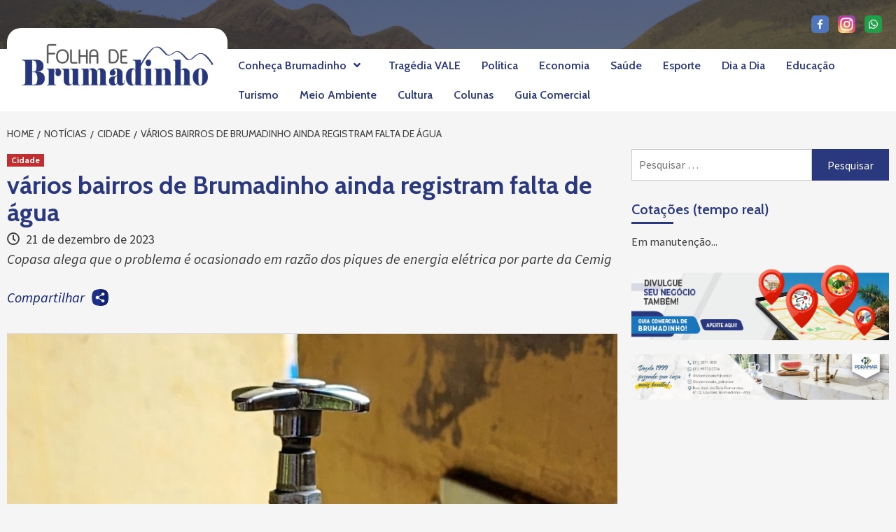

--- FILE ---
content_type: text/html; charset=UTF-8
request_url: https://www.folhadebrumadinho.com.br/noticias/cidade/varios-bairros-de-brumadinho-ainda-registram-falta-de-agua/
body_size: 48198
content:
<!doctype html>
<html lang="pt-BR">
<head>
    <meta charset="UTF-8">
    <meta name="viewport" content="width=device-width, initial-scale=1">
    <link rel="profile" href="http://gmpg.org/xfn/11">

    <title>vários bairros de Brumadinho ainda registram falta de água</title>
<link rel='dns-prefetch' href='//static.addtoany.com' />
<link rel='dns-prefetch' href='//fonts.googleapis.com' />
<link rel='dns-prefetch' href='//s.w.org' />
<link rel="alternate" type="application/rss+xml" title="Feed para  &raquo;" href="https://www.folhadebrumadinho.com.br/feed/" />
<link rel="alternate" type="application/rss+xml" title="Feed de comentários para  &raquo;" href="https://www.folhadebrumadinho.com.br/comments/feed/" />
		<script type="text/javascript">
			window._wpemojiSettings = {"baseUrl":"https:\/\/s.w.org\/images\/core\/emoji\/12.0.0-1\/72x72\/","ext":".png","svgUrl":"https:\/\/s.w.org\/images\/core\/emoji\/12.0.0-1\/svg\/","svgExt":".svg","source":{"concatemoji":"https:\/\/www.folhadebrumadinho.com.br\/wp-includes\/js\/wp-emoji-release.min.js?ver=5.4.18"}};
			/*! This file is auto-generated */
			!function(e,a,t){var n,r,o,i=a.createElement("canvas"),p=i.getContext&&i.getContext("2d");function s(e,t){var a=String.fromCharCode;p.clearRect(0,0,i.width,i.height),p.fillText(a.apply(this,e),0,0);e=i.toDataURL();return p.clearRect(0,0,i.width,i.height),p.fillText(a.apply(this,t),0,0),e===i.toDataURL()}function c(e){var t=a.createElement("script");t.src=e,t.defer=t.type="text/javascript",a.getElementsByTagName("head")[0].appendChild(t)}for(o=Array("flag","emoji"),t.supports={everything:!0,everythingExceptFlag:!0},r=0;r<o.length;r++)t.supports[o[r]]=function(e){if(!p||!p.fillText)return!1;switch(p.textBaseline="top",p.font="600 32px Arial",e){case"flag":return s([127987,65039,8205,9895,65039],[127987,65039,8203,9895,65039])?!1:!s([55356,56826,55356,56819],[55356,56826,8203,55356,56819])&&!s([55356,57332,56128,56423,56128,56418,56128,56421,56128,56430,56128,56423,56128,56447],[55356,57332,8203,56128,56423,8203,56128,56418,8203,56128,56421,8203,56128,56430,8203,56128,56423,8203,56128,56447]);case"emoji":return!s([55357,56424,55356,57342,8205,55358,56605,8205,55357,56424,55356,57340],[55357,56424,55356,57342,8203,55358,56605,8203,55357,56424,55356,57340])}return!1}(o[r]),t.supports.everything=t.supports.everything&&t.supports[o[r]],"flag"!==o[r]&&(t.supports.everythingExceptFlag=t.supports.everythingExceptFlag&&t.supports[o[r]]);t.supports.everythingExceptFlag=t.supports.everythingExceptFlag&&!t.supports.flag,t.DOMReady=!1,t.readyCallback=function(){t.DOMReady=!0},t.supports.everything||(n=function(){t.readyCallback()},a.addEventListener?(a.addEventListener("DOMContentLoaded",n,!1),e.addEventListener("load",n,!1)):(e.attachEvent("onload",n),a.attachEvent("onreadystatechange",function(){"complete"===a.readyState&&t.readyCallback()})),(n=t.source||{}).concatemoji?c(n.concatemoji):n.wpemoji&&n.twemoji&&(c(n.twemoji),c(n.wpemoji)))}(window,document,window._wpemojiSettings);
		</script>
		<style type="text/css">
img.wp-smiley,
img.emoji {
	display: inline !important;
	border: none !important;
	box-shadow: none !important;
	height: 1em !important;
	width: 1em !important;
	margin: 0 .07em !important;
	vertical-align: -0.1em !important;
	background: none !important;
	padding: 0 !important;
}
</style>
	<link rel='stylesheet' id='wp-block-library-css'  href='https://www.folhadebrumadinho.com.br/wp-includes/css/dist/block-library/style.min.css?ver=5.4.18' type='text/css' media='all' />
<link rel='stylesheet' id='contact-form-7-css'  href='https://www.folhadebrumadinho.com.br/wp-content/plugins/contact-form-7/includes/css/styles.css?ver=5.1.9' type='text/css' media='all' />
<link rel='stylesheet' id='dashicons-css'  href='https://www.folhadebrumadinho.com.br/wp-includes/css/dashicons.min.css?ver=5.4.18' type='text/css' media='all' />
<link rel='stylesheet' id='post-views-counter-frontend-css'  href='https://www.folhadebrumadinho.com.br/wp-content/plugins/post-views-counter/css/frontend.min.css?ver=1.3.12' type='text/css' media='all' />
<link rel='stylesheet' id='covermag-google-fonts-css'  href='https://fonts.googleapis.com/css?family=Cabin:400,400italic,500,600,700' type='text/css' media='all' />
<link rel='stylesheet' id='bootstrap-css'  href='https://www.folhadebrumadinho.com.br/wp-content/themes/covernews/assets/bootstrap/css/bootstrap.min.css?ver=5.4.18' type='text/css' media='all' />
<link rel='stylesheet' id='covernews-style-css'  href='https://www.folhadebrumadinho.com.br/wp-content/themes/covernews/style.css?ver=5.4.18' type='text/css' media='all' />
<link rel='stylesheet' id='covermag-css'  href='https://www.folhadebrumadinho.com.br/wp-content/themes/covermag/style.css?ver=5.4.18' type='text/css' media='all' />
<link rel='stylesheet' id='font-awesome-v5-css'  href='https://www.folhadebrumadinho.com.br/wp-content/themes/covernews/assets/font-awesome-v5/css/fontawesome-all.min.css?ver=5.4.18' type='text/css' media='all' />
<link rel='stylesheet' id='slick-css'  href='https://www.folhadebrumadinho.com.br/wp-content/themes/covernews/assets/slick/css/slick.min.css?ver=5.4.18' type='text/css' media='all' />
<link rel='stylesheet' id='covernews-google-fonts-css'  href='https://fonts.googleapis.com/css?family=Source%20Sans%20Pro:400,400i,700,700i|Lato:400,300,400italic,900,700&#038;subset=latin,latin-ext' type='text/css' media='all' />
<link rel='stylesheet' id='addtoany-css'  href='https://www.folhadebrumadinho.com.br/wp-content/plugins/add-to-any/addtoany.min.css?ver=1.16' type='text/css' media='all' />
<script type='text/javascript'>
window.a2a_config=window.a2a_config||{};a2a_config.callbacks=[];a2a_config.overlays=[];a2a_config.templates={};a2a_localize = {
	Share: "Share",
	Save: "Save",
	Subscribe: "Subscribe",
	Email: "Email",
	Bookmark: "Bookmark",
	ShowAll: "Show all",
	ShowLess: "Show less",
	FindServices: "Find service(s)",
	FindAnyServiceToAddTo: "Instantly find any service to add to",
	PoweredBy: "Powered by",
	ShareViaEmail: "Share via email",
	SubscribeViaEmail: "Subscribe via email",
	BookmarkInYourBrowser: "Bookmark in your browser",
	BookmarkInstructions: "Press Ctrl+D or \u2318+D to bookmark this page",
	AddToYourFavorites: "Add to your favorites",
	SendFromWebOrProgram: "Send from any email address or email program",
	EmailProgram: "Email program",
	More: "More&#8230;",
	ThanksForSharing: "Thanks for sharing!",
	ThanksForFollowing: "Thanks for following!"
};
</script>
<script type='text/javascript' defer src='https://static.addtoany.com/menu/page.js'></script>
<script type='text/javascript' src='https://www.folhadebrumadinho.com.br/wp-includes/js/jquery/jquery.js?ver=1.12.4-wp'></script>
<script type='text/javascript' src='https://www.folhadebrumadinho.com.br/wp-includes/js/jquery/jquery-migrate.min.js?ver=1.4.1'></script>
<script type='text/javascript' defer src='https://www.folhadebrumadinho.com.br/wp-content/plugins/add-to-any/addtoany.min.js?ver=1.1'></script>
<link rel='https://api.w.org/' href='https://www.folhadebrumadinho.com.br/wp-json/' />
<link rel="EditURI" type="application/rsd+xml" title="RSD" href="https://www.folhadebrumadinho.com.br/xmlrpc.php?rsd" />
<link rel="wlwmanifest" type="application/wlwmanifest+xml" href="https://www.folhadebrumadinho.com.br/wp-includes/wlwmanifest.xml" /> 
<link rel='prev' title='Luiza, a ajudante do Noel prepara distribuição de brinquedos' href='https://www.folhadebrumadinho.com.br/noticias/cultura/luiza-a-ajudante-do-noel-prepara-distribuicao-de-brinquedos/' />
<link rel='next' title='Acidente entre Trem e caminhão na região de Sapé' href='https://www.folhadebrumadinho.com.br/noticias/dia-a-dia/acidente-entre-trem-e-caminhao-na-regiao-de-sape/' />
<meta name="generator" content="WordPress 5.4.18" />
<link rel="canonical" href="https://www.folhadebrumadinho.com.br/noticias/cidade/varios-bairros-de-brumadinho-ainda-registram-falta-de-agua/" />
<link rel='shortlink' href='https://www.folhadebrumadinho.com.br/?p=7321' />
<link rel="alternate" type="application/json+oembed" href="https://www.folhadebrumadinho.com.br/wp-json/oembed/1.0/embed?url=https%3A%2F%2Fwww.folhadebrumadinho.com.br%2Fnoticias%2Fcidade%2Fvarios-bairros-de-brumadinho-ainda-registram-falta-de-agua%2F" />
<link rel="alternate" type="text/xml+oembed" href="https://www.folhadebrumadinho.com.br/wp-json/oembed/1.0/embed?url=https%3A%2F%2Fwww.folhadebrumadinho.com.br%2Fnoticias%2Fcidade%2Fvarios-bairros-de-brumadinho-ainda-registram-falta-de-agua%2F&#038;format=xml" />
<meta property="og:title"  content="vários bairros de Brumadinho ainda registram falta de água" /><meta property="og:locale"  content="pt_BR" /><meta property="og:type"  content="article" /><meta property="og:image" itemprop="image" content="https://www.folhadebrumadinho.com.br/wp-content/uploads/2023/12/Screenshot_20231221-111704_Gallery.jpg" /><meta property="og:image:width"  content="1079" /><meta property="og:image:height"  content="708" /><meta property="og:url"  content="https://www.folhadebrumadinho.com.br/noticias/cidade/varios-bairros-de-brumadinho-ainda-registram-falta-de-agua/" /><meta property="og:site_name"  content="" /><meta property="og:description"  content="Copasa alega que o problema é ocasionado em razão dos piques de energia elétrica por parte da Cemig" />        <style type="text/css">
                        .site-title a,
            .site-header .site-branding .site-title a:visited,
            .site-header .site-branding .site-title a:hover,
            .site-description {
                color: #000000;
            }

            .site-branding .site-title {
                font-size: 48px;
            }

            @media only screen and (max-width: 640px) {
                .header-layout-3 .site-header .site-branding .site-title,
                .site-branding .site-title {
                    font-size: 60px;

                }
              }   

           @media only screen and (max-width: 375px) {
               .header-layout-3 .site-header .site-branding .site-title,
               .site-branding .site-title {
                        font-size: 50px;

                    }
                }
                
            

        </style>
        <link rel="icon" href="https://www.folhadebrumadinho.com.br/wp-content/uploads/2020/05/cropped-logomarca-folha-de-brumadinho_SIGLA-32x32.png" sizes="32x32" />
<link rel="icon" href="https://www.folhadebrumadinho.com.br/wp-content/uploads/2020/05/cropped-logomarca-folha-de-brumadinho_SIGLA-192x192.png" sizes="192x192" />
<link rel="apple-touch-icon" href="https://www.folhadebrumadinho.com.br/wp-content/uploads/2020/05/cropped-logomarca-folha-de-brumadinho_SIGLA-180x180.png" />
<meta name="msapplication-TileImage" content="https://www.folhadebrumadinho.com.br/wp-content/uploads/2020/05/cropped-logomarca-folha-de-brumadinho_SIGLA-270x270.png" />
</head>

<body class="post-template-default single single-post postid-7321 single-format-standard wp-custom-logo default-content-layout align-content-left">


    <div id="af-preloader">
        <div id="loader-wrapper">
            <div id="loader"></div>
        </div>
    </div>

<div id="page" class="site">
    <a class="skip-link screen-reader-text" href="#content">Skip to content</a>

    <div class="header-layout-2">

        
        <header id="masthead" class="site-header">
            
            <div class="masthead-banner data-bg"
                 data-background="https://www.folhadebrumadinho.com.br/wp-content/uploads/2020/05/cropped-pico-3-irmaos-Brumadinho-MG-2.png">
                <div class="container">
                    <div class="row">
                                            </div>
                </div>
            </div>
			
			<div class="icones-redes-sociais-topo">
				<a href="https://www.facebook.com/folhadebrumadinho" target="_blank">
					<img width="" height="" src="https://www.folhadebrumadinho.com.br/wp-content/uploads/imagens/icone-facebook-folha-de-brumadinho.png" class="image" alt="Facebook da Folha de Brumadinho" title="Facebook da Folha de Brumadinho" style="max-width: 25px; height: auto;">
				</a>
				<a href="https://www.instagram.com/folhadebrumadinho" target="_blank">
					<img width="" height="" src="https://www.folhadebrumadinho.com.br/wp-content/uploads/imagens/icone-instagram-folha-de-brumadinho.png" class="image" alt="Instagram da Folha de Brumadinho" title="Instagram da Folha de Brumadinho" style="max-width: 25px; height: auto;">
				</a>
				<a href="https://api.whatsapp.com/send?phone=5531996222287&text=Ol%C3%A1%20equipe%20do%20jornal!" target="_blank">
					<img width="" height="" src="https://www.folhadebrumadinho.com.br/wp-content/uploads/imagens/icone-whatsapp-folha-de-brumadinho.png" class="image" alt="Whatsapp da Folha de Brumadinho" title="Whatsapp da Folha de Brumadinho" style="max-width: 25px; height: auto;">
				</a>
			</div>

            <nav id="site-navigation" class="main-navigation">
                <div class="container">
                    <div class="row">
                        <div class="navigation-container">
                            <div class="site-branding col-md-2 col-sm-2">
                                <a href="https://www.folhadebrumadinho.com.br/" class="custom-logo-link" rel="home"><img width="1762" height="392" src="https://www.folhadebrumadinho.com.br/wp-content/uploads/2020/05/cropped-logomarca-folha-de-brumadinho__ORIGINAL_ORIGINAL-cópia-1.png" class="custom-logo" alt="" srcset="https://www.folhadebrumadinho.com.br/wp-content/uploads/2020/05/cropped-logomarca-folha-de-brumadinho__ORIGINAL_ORIGINAL-cópia-1.png 1762w, https://www.folhadebrumadinho.com.br/wp-content/uploads/2020/05/cropped-logomarca-folha-de-brumadinho__ORIGINAL_ORIGINAL-cópia-1-300x67.png 300w, https://www.folhadebrumadinho.com.br/wp-content/uploads/2020/05/cropped-logomarca-folha-de-brumadinho__ORIGINAL_ORIGINAL-cópia-1-1024x228.png 1024w, https://www.folhadebrumadinho.com.br/wp-content/uploads/2020/05/cropped-logomarca-folha-de-brumadinho__ORIGINAL_ORIGINAL-cópia-1-768x171.png 768w, https://www.folhadebrumadinho.com.br/wp-content/uploads/2020/05/cropped-logomarca-folha-de-brumadinho__ORIGINAL_ORIGINAL-cópia-1-1536x342.png 1536w" sizes="(max-width: 1762px) 100vw, 1762px" /></a>                                    <p class="site-title font-family-1">
                                        <a href="https://www.folhadebrumadinho.com.br/"
                                           rel="home"></a>
                                    </p>
                                                            </div>
                            <!-- </div> -->
                            <span class="toggle-menu" aria-controls="primary-menu" aria-expanded="false">
                                <span class="screen-reader-text">Primary Menu</span>
                                 <i class="ham"></i>
                            </span>
                            <div class="menu main-menu"><ul id="primary-menu" class="menu"><li id="menu-item-14" class="menu-item menu-item-type-custom menu-item-object-custom menu-item-has-children menu-item-14"><a href="https://www.folhadebrumadinho.com.br/nossa-linda-brumadinho/">Conheça Brumadinho</a>
<ul class="sub-menu">
	<li id="menu-item-2017" class="menu-item menu-item-type-post_type menu-item-object-page menu-item-2017"><a href="https://www.folhadebrumadinho.com.br/guia-comercial-de-brumadinho/">Guia Comercial</a></li>
	<li id="menu-item-245" class="menu-item menu-item-type-post_type menu-item-object-page menu-item-245"><a href="https://www.folhadebrumadinho.com.br/nossa-linda-brumadinho/">História</a></li>
	<li id="menu-item-363" class="menu-item menu-item-type-post_type menu-item-object-page menu-item-363"><a href="https://www.folhadebrumadinho.com.br/museu-inhotim/">Museu Inhotim</a></li>
	<li id="menu-item-375" class="menu-item menu-item-type-post_type menu-item-object-page menu-item-375"><a href="https://www.folhadebrumadinho.com.br/encosta-da-serra/">Encosta da Serra</a></li>
	<li id="menu-item-380" class="menu-item menu-item-type-post_type menu-item-object-page menu-item-380"><a href="https://www.folhadebrumadinho.com.br/memorial/">Memorial</a></li>
</ul>
</li>
<li id="menu-item-1942" class="menu-item menu-item-type-taxonomy menu-item-object-category menu-item-1942"><a href="https://www.folhadebrumadinho.com.br/categoria/noticias/tragedia-vale/">Tragédia VALE</a></li>
<li id="menu-item-1943" class="menu-item menu-item-type-taxonomy menu-item-object-category menu-item-1943"><a href="https://www.folhadebrumadinho.com.br/categoria/noticias/politica/">Política</a></li>
<li id="menu-item-1944" class="menu-item menu-item-type-taxonomy menu-item-object-category menu-item-1944"><a href="https://www.folhadebrumadinho.com.br/categoria/noticias/economia/">Economia</a></li>
<li id="menu-item-1945" class="menu-item menu-item-type-taxonomy menu-item-object-category menu-item-1945"><a href="https://www.folhadebrumadinho.com.br/categoria/noticias/saude/">Saúde</a></li>
<li id="menu-item-1946" class="menu-item menu-item-type-taxonomy menu-item-object-category menu-item-1946"><a href="https://www.folhadebrumadinho.com.br/categoria/noticias/esporte/">Esporte</a></li>
<li id="menu-item-1947" class="menu-item menu-item-type-taxonomy menu-item-object-category menu-item-1947"><a href="https://www.folhadebrumadinho.com.br/categoria/noticias/dia-a-dia/">Dia a Dia</a></li>
<li id="menu-item-1948" class="menu-item menu-item-type-taxonomy menu-item-object-category menu-item-1948"><a href="https://www.folhadebrumadinho.com.br/categoria/noticias/educacao/">Educação</a></li>
<li id="menu-item-1949" class="menu-item menu-item-type-taxonomy menu-item-object-category menu-item-1949"><a href="https://www.folhadebrumadinho.com.br/categoria/noticias/turismo/">Turismo</a></li>
<li id="menu-item-1950" class="menu-item menu-item-type-taxonomy menu-item-object-category menu-item-1950"><a href="https://www.folhadebrumadinho.com.br/categoria/noticias/meio-ambiente/">Meio Ambiente</a></li>
<li id="menu-item-1951" class="menu-item menu-item-type-taxonomy menu-item-object-category menu-item-1951"><a href="https://www.folhadebrumadinho.com.br/categoria/noticias/cultura/">Cultura</a></li>
<li id="menu-item-1952" class="menu-item menu-item-type-taxonomy menu-item-object-category menu-item-1952"><a href="https://www.folhadebrumadinho.com.br/categoria/colunas/">Colunas</a></li>
<li id="menu-item-1954" class="menu-item menu-item-type-post_type menu-item-object-page menu-item-1954"><a href="https://www.folhadebrumadinho.com.br/guia-comercial-de-brumadinho/">Guia Comercial</a></li>
</ul></div>                            <!-- OnSoluti div class="cart-search">
                                <div class="af-search-wrap">
                                    <div class="search-overlay">
                                        <a href="#" title="Search" class="search-icon">
                                            <i class="fa fa-search"></i>
                                        </a>
                                        <div class="af-search-form">
                                            <form role="search" method="get" class="search-form" action="https://www.folhadebrumadinho.com.br/">
				<label>
					<span class="screen-reader-text">Pesquisar por:</span>
					<input type="search" class="search-field" placeholder="Pesquisar &hellip;" value="" name="s" />
				</label>
				<input type="submit" class="search-submit" value="Pesquisar" />
			</form>                                        </div>
                                    </div>
                                </div>
                            </div-->
                        </div>
                    </div>
                </div>
            </nav>
        </header>


    </div>


    <div id="content" class="container">


        <div class="em-breadcrumbs font-family-1">
                <div class="row">
                        <div role="navigation" aria-label="Breadcrumbs" class="breadcrumb-trail breadcrumbs" itemprop="breadcrumb"><ul class="trail-items" itemscope itemtype="http://schema.org/BreadcrumbList"><meta name="numberOfItems" content="4" /><meta name="itemListOrder" content="Ascending" /><li itemprop="itemListElement" itemscope itemtype="http://schema.org/ListItem" class="trail-item trail-begin"><a href="https://www.folhadebrumadinho.com.br/" rel="home" itemprop="item"><span itemprop="name">Home</span></a><meta itemprop="position" content="1" /></li><li itemprop="itemListElement" itemscope itemtype="http://schema.org/ListItem" class="trail-item"><a href="https://www.folhadebrumadinho.com.br/categoria/noticias/" itemprop="item"><span itemprop="name">Notícias</span></a><meta itemprop="position" content="2" /></li><li itemprop="itemListElement" itemscope itemtype="http://schema.org/ListItem" class="trail-item"><a href="https://www.folhadebrumadinho.com.br/categoria/noticias/cidade/" itemprop="item"><span itemprop="name">Cidade</span></a><meta itemprop="position" content="3" /></li><li itemprop="itemListElement" itemscope itemtype="http://schema.org/ListItem" class="trail-item trail-end"><a href="https://www.folhadebrumadinho.com.br/noticias/cidade/varios-bairros-de-brumadinho-ainda-registram-falta-de-agua/" itemprop="item"><span itemprop="name">vários bairros de Brumadinho ainda registram falta de água</span></a><meta itemprop="position" content="4" /></li></ul></div>                </div>
        </div>


            <div class="row">
			<div id="primary" class="content-area">
				<main id="main" class="site-main">
													<article id="post-7321" class="post-7321 post type-post status-publish format-standard has-post-thumbnail hentry category-cidade">
									<div class="entry-content-wrap">
										<header class="entry-header">

    <div class="header-details-wrapper">
        <div class="entry-header-details">
                            <div class="figure-categories figure-categories-bg">
                                        <ul class="cat-links"><li class="meta-category">
                             <a class="covernews-categories category-color-1" href="https://www.folhadebrumadinho.com.br/categoria/noticias/cidade/" alt="View all posts in Cidade"> 
                                 Cidade
                             </a>
                        </li></ul>                </div>
                        <h1 class="entry-title">vários bairros de Brumadinho ainda registram falta de água</h1>
            
                
        <span class="author-links">
                            <span class="item-metadata posts-date">
                <i class="far fa-clock"></i>
                    21 de dezembro de 2023            </span>
                                </span>
                                            <div class="post-excerpt">
                        <p>Copasa alega que o problema é ocasionado em razão dos piques de energia elétrica por parte da Cemig</p>
<div class="addtoany_share_save_container addtoany_content addtoany_content_bottom"><div class="addtoany_header">Compartilhar</div><div class="a2a_kit a2a_kit_size_20 addtoany_list" data-a2a-url="https://www.folhadebrumadinho.com.br/noticias/cidade/varios-bairros-de-brumadinho-ainda-registram-falta-de-agua/" data-a2a-title="vários bairros de Brumadinho ainda registram falta de água"><a class="a2a_dd addtoany_share_save addtoany_share" href="https://www.addtoany.com/share"><img src="https://www.folhadebrumadinho.com.br/wp-content/uploads/imagens/social-share.png" alt="Share"></a></div></div>                    </div>
                

                    </div>
    </div>

        <div class="aft-post-thumbnail-wrapper">    
                    <div class="post-thumbnail full-width-image">
                    <img width="1024" height="672" src="https://www.folhadebrumadinho.com.br/wp-content/uploads/2023/12/Screenshot_20231221-111704_Gallery-1024x672.jpg" class="attachment-covernews-featured size-covernews-featured wp-post-image" alt="" srcset="https://www.folhadebrumadinho.com.br/wp-content/uploads/2023/12/Screenshot_20231221-111704_Gallery-1024x672.jpg 1024w, https://www.folhadebrumadinho.com.br/wp-content/uploads/2023/12/Screenshot_20231221-111704_Gallery-300x197.jpg 300w, https://www.folhadebrumadinho.com.br/wp-content/uploads/2023/12/Screenshot_20231221-111704_Gallery-768x504.jpg 768w, https://www.folhadebrumadinho.com.br/wp-content/uploads/2023/12/Screenshot_20231221-111704_Gallery.jpg 1079w" sizes="(max-width: 1024px) 100vw, 1024px" />                </div>
            
                </div>
    </header><!-- .entry-header -->										
    <div class="entry-content">
        
<p>Segundo a Copasa, o problema com o fornecimento de água em Brumadinho está sendo normalizado, de forma gradativa, nesta quinta-feira, 21. As unidades de tratamento de água da região ficarem paralisadas, em razão de piques de energia elétrica por parte da Cemig.</p>



<p>Ainda de acordo com a empresa, o sistema de abastecimento está sendo auxiliado com ajuda caminhões-pipa para abastecimento de unidades essenciais como: postos de saúde, asilo e instituições de ensino. </p>
<div class="addtoany_share_save_container addtoany_content addtoany_content_bottom"><div class="addtoany_header">Compartilhar</div><div class="a2a_kit a2a_kit_size_20 addtoany_list" data-a2a-url="https://www.folhadebrumadinho.com.br/noticias/cidade/varios-bairros-de-brumadinho-ainda-registram-falta-de-agua/" data-a2a-title="vários bairros de Brumadinho ainda registram falta de água"><a class="a2a_dd addtoany_share_save addtoany_share" href="https://www.addtoany.com/share"><img src="https://www.folhadebrumadinho.com.br/wp-content/uploads/imagens/social-share.png" alt="Share"></a></div></div>                    <div class="post-item-metadata entry-meta">
                            </div>
                
	<nav class="navigation post-navigation" role="navigation" aria-label="Continuar Lendo...">
		<h2 class="screen-reader-text">Continuar Lendo...</h2>
		<div class="nav-links"><div class="nav-previous"><a href="https://www.folhadebrumadinho.com.br/noticias/cidade/familia-procura-por-motorista-de-app-desaparecido-em-belo-horizonte/" rel="prev"><span class="em-post-navigation">&lt;&lt; Notícia Anterior</span> Encontrado motorista de App que estava desaparecido</a></div><div class="nav-next"><a href="https://www.folhadebrumadinho.com.br/noticias/cidade/7379/" rel="next"><span class="em-post-navigation">Próxima Notícia &gt;&gt;</span> &#8230;</a></div></div>
	</nav>            </div><!-- .entry-content -->

									</div>

									
<div class="promotionspace enable-promotionspace">

    <div class="em-reated-posts  col-ten">
        <div class="row">
                            <h3 class="related-title">
                    Mais sobre: Cidade                </h3>
                        <div class="row">
                                    <div class="col-sm-4 latest-posts-grid" data-mh="latest-posts-grid">
                        <div class="spotlight-post">
                            <figure class="categorised-article">
                                <div class="categorised-article-wrapper">
                                    <div class="data-bg data-bg-hover data-bg-categorised"
                                         data-background="https://www.folhadebrumadinho.com.br/wp-content/uploads/2025/07/IMG-20250729-WA0028-720x380.jpg">
                                        <a href="https://www.folhadebrumadinho.com.br/noticias/cidade/familias-comecam-a-ser-retiradas-de-area-de-barragem-em-brumadinho/"></a>
                                    </div>
                                </div>
                            </figure>

                            <figcaption>
                                <div class="figure-categories figure-categories-bg">
                                                                        <ul class="cat-links"><li class="meta-category">
                             <a class="covernews-categories category-color-1" href="https://www.folhadebrumadinho.com.br/categoria/noticias/cidade/" alt="View all posts in Cidade"> 
                                 Cidade
                             </a>
                        </li></ul>                                </div>
                                <h3 class="article-title article-title-1">
                                    <a href="https://www.folhadebrumadinho.com.br/noticias/cidade/familias-comecam-a-ser-retiradas-de-area-de-barragem-em-brumadinho/">
                                        Famílias começam a ser retiradas de área de barragem em Brumadinho                                    </a>
                                </h3>
                                <div class="grid-item-metadata">
                                    
        <span class="author-links">
                            <span class="item-metadata posts-date">
                <i class="far fa-clock"></i>
                    29 de julho de 2025            </span>
                                </span>
                                        </div>
                            </figcaption>
                        </div>
                    </div>
                                    <div class="col-sm-4 latest-posts-grid" data-mh="latest-posts-grid">
                        <div class="spotlight-post">
                            <figure class="categorised-article">
                                <div class="categorised-article-wrapper">
                                    <div class="data-bg data-bg-hover data-bg-categorised"
                                         data-background="https://www.folhadebrumadinho.com.br/wp-content/uploads/2025/05/20250523_083846-720x380.jpg">
                                        <a href="https://www.folhadebrumadinho.com.br/noticias/cidade/pedestres-denunciam-novos-problemas-no-complexo-viario-passarela-que-liga-nada-a-lugar-nenhum/"></a>
                                    </div>
                                </div>
                            </figure>

                            <figcaption>
                                <div class="figure-categories figure-categories-bg">
                                                                        <ul class="cat-links"><li class="meta-category">
                             <a class="covernews-categories category-color-1" href="https://www.folhadebrumadinho.com.br/categoria/noticias/cidade/" alt="View all posts in Cidade"> 
                                 Cidade
                             </a>
                        </li></ul>                                </div>
                                <h3 class="article-title article-title-1">
                                    <a href="https://www.folhadebrumadinho.com.br/noticias/cidade/pedestres-denunciam-novos-problemas-no-complexo-viario-passarela-que-liga-nada-a-lugar-nenhum/">
                                        Pedestres denunciam novos problemas no Complexo Viário. Passarela que liga nada a lugar nenhum                                    </a>
                                </h3>
                                <div class="grid-item-metadata">
                                    
        <span class="author-links">
                            <span class="item-metadata posts-date">
                <i class="far fa-clock"></i>
                    23 de maio de 2025            </span>
                                </span>
                                        </div>
                            </figcaption>
                        </div>
                    </div>
                                    <div class="col-sm-4 latest-posts-grid" data-mh="latest-posts-grid">
                        <div class="spotlight-post">
                            <figure class="categorised-article">
                                <div class="categorised-article-wrapper">
                                    <div class="data-bg data-bg-hover data-bg-categorised"
                                         data-background="https://www.folhadebrumadinho.com.br/wp-content/uploads/2025/05/Card-Campanha-Doação-Agasalho_20250508_092517_0000-720x380.png">
                                        <a href="https://www.folhadebrumadinho.com.br/noticias/cidade/vicentinos-promovem-campanha-do-agasalho-2025/"></a>
                                    </div>
                                </div>
                            </figure>

                            <figcaption>
                                <div class="figure-categories figure-categories-bg">
                                                                        <ul class="cat-links"><li class="meta-category">
                             <a class="covernews-categories category-color-1" href="https://www.folhadebrumadinho.com.br/categoria/noticias/cidade/" alt="View all posts in Cidade"> 
                                 Cidade
                             </a>
                        </li></ul>                                </div>
                                <h3 class="article-title article-title-1">
                                    <a href="https://www.folhadebrumadinho.com.br/noticias/cidade/vicentinos-promovem-campanha-do-agasalho-2025/">
                                        Vicentinos promovem Campanha do Agasalho 2025                                    </a>
                                </h3>
                                <div class="grid-item-metadata">
                                    
        <span class="author-links">
                            <span class="item-metadata posts-date">
                <i class="far fa-clock"></i>
                    8 de maio de 2025            </span>
                                </span>
                                        </div>
                            </figcaption>
                        </div>
                    </div>
                            </div>

        </div>
    </div>
</div>									
																	</article>
											</main>
			</div>
			
						
			<aside id="secondary" class="widget-area aft-sticky-sidebar">
	<div id="search-2" class="widget covernews-widget widget_search"><form role="search" method="get" class="search-form" action="https://www.folhadebrumadinho.com.br/">
				<label>
					<span class="screen-reader-text">Pesquisar por:</span>
					<input type="search" class="search-field" placeholder="Pesquisar &hellip;" value="" name="s" />
				</label>
				<input type="submit" class="search-submit" value="Pesquisar" />
			</form></div><div id="custom_html-23" class="widget_text widget covernews-widget widget_custom_html"><h2 class="widget-title widget-title-1"><span>Cotações (tempo real)</span></h2><div class="textwidget custom-html-widget"><!-- https://boataxa.com.br/widget-cotacao -->
Em manutenção...
<!-- //1
<a target="_blank" class="cotacao-moedas" moeda="220" type="Turismo" name="boataxa_hoje" rel="noopener noreferrer">Dólar Turismo</a> <script async src="https://boataxa.com.br/Api/Scripts/boataxa_hoje.js"></script>

<a target="_blank" class="cotacao-moedas" moeda="978" type="Turismo" name="boataxa_hoje" rel="noopener noreferrer">Euro Turismo</a> <script async src="https://boataxa.com.br/Api/Scripts/boataxa_hoje.js"></script>
<!-- //2
<a target="_blank" class="cotacao-moedas" moeda="220" type="Comercial" name="boataxa_hoje" rel="noopener noreferrer">Dólar Comercial</a> <script async src="https://boataxa.com.br/Api/Scripts/boataxa_hoje.js"></script>

<a target="_blank" class="cotacao-moedas" moeda="978" type="Comercial" name="boataxa_hoje" rel="noopener noreferrer">Euro Comercial</a> <script async src="https://boataxa.com.br/Api/Scripts/boataxa_hoje.js"></script>
//2 --><!-- //1.1
<a target="_blank" class="cotacao-moedas" moeda="165" type="Turismo" name="boataxa_hoje" rel="noopener noreferrer">Dólar Canadense</a> <script async src="https://boataxa.com.br/Api/Scripts/boataxa_hoje.js"></script>

<a target="_blank" class="cotacao-moedas" href="https://boataxa.com.br/libra-hoje" moeda="540" type="Turismo" name="boataxa_hoje" rel="noopener noreferrer">Libra</a> <script async src="https://boataxa.com.br/Api/Scripts/boataxa_hoje.js"></script>

<a target="_blank" class="cotacao-moedas" moeda="706" type="Turismo" name="boataxa_hoje" rel="noopener noreferrer">Peso argentino</a> <script async src="https://boataxa.com.br/Api/Scripts/boataxa_hoje.js"></script>

<a target="_blank" class="cotacao-moedas" href="https://boataxa.com.br/peso-mexicano-hoje" moeda="741" type="Turismo" name="boataxa_hoje" rel="noopener noreferrer">Peso Mexicano</a> <script async src="https://boataxa.com.br/Api/Scripts/boataxa_hoje.js"></script>

<a target="_blank" class="cotacao-moedas" href="https://boataxa.com.br/peso-chileno-hoje" moeda="715" type="Turismo" name="boataxa_hoje" rel="noopener noreferrer">Peso Chinleno</a> <script async src="https://boataxa.com.br/Api/Scripts/boataxa_hoje.js"></script>

<a target="_blank" class="cotacao-moedas" href="https://boataxa.com.br/peso-uruguaio-hoje" moeda="745" type="Turismo" name="boataxa_hoje" rel="noopener noreferrer">Peso Uruguaio</a> <script async src="https://boataxa.com.br/Api/Scripts/boataxa_hoje.js"></script>

<a target="_blank" class="cotacao-moedas" href="https://boataxa.com.br/iene-hoje" moeda="470" type="Turismo" name="boataxa_hoje" rel="noopener noreferrer">Iene</a> <script async src="https://boataxa.com.br/Api/Scripts/boataxa_hoje.js"></script>
//1.1 e //1 --></div></div><div id="media_image-15" class="widget covernews-widget widget_media_image"><a href="https://www.folhadebrumadinho.com.br/divulgue-em-nosso-guia-comercial-de-brumadinho"><img width="391" height="116" src="https://www.folhadebrumadinho.com.br/wp-content/uploads/2021/09/guia-comercial-cidade-de-brumadinho-divulgue-no-jornal-folha-de-brumadinho.png" class="image wp-image-2012  attachment-full size-full" alt="Guia Comercial de Brumadinho" style="max-width: 100%; height: auto;" srcset="https://www.folhadebrumadinho.com.br/wp-content/uploads/2021/09/guia-comercial-cidade-de-brumadinho-divulgue-no-jornal-folha-de-brumadinho.png 391w, https://www.folhadebrumadinho.com.br/wp-content/uploads/2021/09/guia-comercial-cidade-de-brumadinho-divulgue-no-jornal-folha-de-brumadinho-300x89.png 300w" sizes="(max-width: 391px) 100vw, 391px" /></a></div><div id="media_image-16" class="widget covernews-widget widget_media_image"><a href="https://www.instagram.com/marmoraria_pdramar"><img class="image " src="https://www.folhadebrumadinho.com.br/wp-content/uploads/anuncios/Banner-PDRAMAR-Brumadinho_anuncio-Folha-De-Brumadinho.png" alt="PDRAMAR Marmoraria em Brumadinho" width="3542" height="625" /></a></div></aside><!-- #secondary -->
		</div>


</div>


<footer class="site-footer">
            <div class="primary-footer">
        <div class="container">
            <div class="row">
                <div class="col-sm-12">
                    <div class="row">
                                                            <div class="primary-footer-area footer-first-widgets-section col-md-4 col-sm-12">
                                    <section class="widget-area">
                                            <div id="text-6" class="widget covernews-widget widget_text"><h2 class="widget-title widget-title-1"><span class="header-after">Acreditamos que&#8230;</span></h2>			<div class="textwidget"><p>O hábito da leitura de jornais aumenta e desenvolve nosso conhecimento da vida, nos deixa mais antenados no que acontece ao nosso redor. Ler um jornal é ver a vida acontecer!</p>
</div>
		</div><div id="custom_html-21" class="widget_text widget covernews-widget widget_custom_html"><div class="textwidget custom-html-widget"><br /></div></div><div id="custom_html-25" class="widget_text widget covernews-widget widget_custom_html"><h2 class="widget-title widget-title-1"><span class="header-after">Previsão do Tempo</span></h2><div class="textwidget custom-html-widget"><!-- Widget Previs&atilde;o de Tempo CPTEC/INPE -->
Em manutenção...
<!-- 
<iframe allowtransparency="true" marginwidth="0" marginheight="0" hspace="0" vspace="0" frameborder="0" scrolling="no" src="https://www.cptec.inpe.br/widget/widget.php?p=1017&w=h&c=748ccc&f=ffffff" height="200px" width="215px"></iframe><noscript>Previs&atilde;o de <a href="http://www.cptec.inpe.br/cidades/tempo/1017">Brumadinho/MG</a> oferecido por <a href="http://www.cptec.inpe.br">CPTEC/INPE</a></noscript>
-->
<!-- Widget Previs&atilde;o de Tempo CPTEC/INPE --></div></div><div id="custom_html-19" class="widget_text widget covernews-widget widget_custom_html"><div class="textwidget custom-html-widget"><br /><br /></div></div>                                    </section>
                                </div>
                            
                                                    <div class="primary-footer-area footer-second-widgets-section col-md-4  col-sm-12">
                                <section class="widget-area">
                                    <div id="text-8" class="widget covernews-widget widget_text"><h2 class="widget-title widget-title-1"><span class="header-after">Nosso Expediente</span></h2>			<div class="textwidget"><div style="text-align: center;">
Segunda a Sexta-feira, das 9h às 18h</p>
<p>Sábado, das 9h às 14h
</p></div>
</div>
		</div><div id="custom_html-26" class="widget_text widget covernews-widget widget_custom_html"><div class="textwidget custom-html-widget"><br /><br /></div></div><div id="custom_html-14" class="widget_text widget covernews-widget widget_custom_html"><h2 class="widget-title widget-title-1"><span class="header-after">Nos Acompanhe</span></h2><div class="textwidget custom-html-widget"><div class="icones-redes-sociais">
	<a href="https://www.facebook.com/folhadebrumadinho" target="_blank" rel="noopener noreferrer">
		<img width="" height="" src="https://www.folhadebrumadinho.com.br/wp-content/uploads/imagens/icone-facebook-folha-de-brumadinho.png" class="image" alt="Facebook da Folha de Brumadinho" title="Facebook da Folha de Brumadinho" style="max-width: 48px; height: auto;">
	</a>
	<a href="https://www.instagram.com/folhadebrumadinho" target="_blank" rel="noopener noreferrer">
		<img width="" height="" src="https://www.folhadebrumadinho.com.br/wp-content/uploads/imagens/icone-instagram-folha-de-brumadinho.png" class="image" alt="Instagram da Folha de Brumadinho" title="Instagram da Folha de Brumadinho" style="max-width: 48px; height: auto;">
	</a>
	<a href="https://api.whatsapp.com/send?phone=5531996222287&text=Ol%C3%A1%20equipe%20do%20jornal!" target="_blank" rel="noopener noreferrer">
		<img width="" height="" src="https://www.folhadebrumadinho.com.br/wp-content/uploads/imagens/icone-whatsapp-folha-de-brumadinho.png" class="image" alt="Whatsapp da Folha de Brumadinho" title="Whatsapp da Folha de Brumadinho" style="max-width: 48px; height: auto;">
	</a>
	<br />
	<br />
	<span>
	“Não há esperança de sobrevivência humana, sem homens dispostos a dizer o que acontece, e o que acontece porque é.” – Hanna Arendt
	</span>
</div></div></div><div id="custom_html-4" class="widget_text widget covernews-widget widget_custom_html"><div class="textwidget custom-html-widget"><br /><br /></div></div>                                </section>
                            </div>
                        
                                                    <div class="primary-footer-area footer-third-widgets-section col-md-4  col-sm-12">
                                <section class="widget-area">
                                    <div id="nav_menu-5" class="widget covernews-widget widget_nav_menu"><h2 class="widget-title widget-title-1"><span class="header-after">Folha de Brumadinho</span></h2><div class="menu-menu-rodape-container"><ul id="menu-menu-rodape" class="menu"><li id="menu-item-489" class="menu-item menu-item-type-post_type menu-item-object-page menu-item-489"><a href="https://www.folhadebrumadinho.com.br/nossos-parceiros/">Parceiros</a></li>
<li id="menu-item-247" class="menu-item menu-item-type-post_type menu-item-object-page menu-item-247"><a href="https://www.folhadebrumadinho.com.br/nosso-jornal-folha-de-brumadinho/">Nosso Jornal</a></li>
<li id="menu-item-81" class="menu-item menu-item-type-custom menu-item-object-custom menu-item-81"><a href="https://www.folhadebrumadinho.com.br/fale-conosco/">Fale Conosco</a></li>
<li id="menu-item-329" class="menu-item menu-item-type-post_type menu-item-object-page menu-item-329"><a href="https://www.folhadebrumadinho.com.br/informacoes-uteis/">Informações Úteis</a></li>
</ul></div></div><div id="custom_html-15" class="widget_text widget covernews-widget widget_custom_html"><div class="textwidget custom-html-widget"><br /></div></div>                                </section>
                            </div>
                                                                    </div>
                </div>
            </div>
        </div>
    </div>
    
                <div class="site-info">
        <div class="container">
            <div class="row">
                <div class="col-sm-1" style="text-align: center;">
					<a href="http://www.OnSoluti.com.br" target="_blank">
						<img src="http://www.OnSoluti.com.br/imagens/desenvolvido-por-onsoluti-branco.png" title="Desenvolvido por OnSoluti Soluções em Tecnologia e Marketing" alt="Desenvolvido por OnSoluti Soluções em Tecnologia e Marketing" />
					</a>
				</div>
                <div class="col-sm-11" style="padding-bottom: 12px; padding-top: 12px;">
                                                                Copyright © Todos os direitos reservados à Folha de Brumadinho                                                                                    <span class="sep"> <!-- | --> </span>
                                                            </div>
            </div>
        </div>
    </div>
</footer>
</div>
<a id="scroll-up" class="secondary-color">
    <i class="fa fa-angle-up"></i>
</a>
<script type='text/javascript'>
/* <![CDATA[ */
var wpcf7 = {"apiSettings":{"root":"https:\/\/www.folhadebrumadinho.com.br\/wp-json\/contact-form-7\/v1","namespace":"contact-form-7\/v1"}};
/* ]]> */
</script>
<script type='text/javascript' src='https://www.folhadebrumadinho.com.br/wp-content/plugins/contact-form-7/includes/js/scripts.js?ver=5.1.9'></script>
<script type='text/javascript' src='https://www.folhadebrumadinho.com.br/wp-content/themes/covernews/js/navigation.js?ver=20151215'></script>
<script type='text/javascript' src='https://www.folhadebrumadinho.com.br/wp-content/themes/covernews/js/skip-link-focus-fix.js?ver=20151215'></script>
<script type='text/javascript' src='https://www.folhadebrumadinho.com.br/wp-content/themes/covernews/assets/slick/js/slick.min.js?ver=5.4.18'></script>
<script type='text/javascript' src='https://www.folhadebrumadinho.com.br/wp-content/themes/covernews/assets/bootstrap/js/bootstrap.min.js?ver=5.4.18'></script>
<script type='text/javascript' src='https://www.folhadebrumadinho.com.br/wp-content/themes/covernews/assets/jquery-match-height/jquery.matchHeight.min.js?ver=5.4.18'></script>
<script type='text/javascript' src='https://www.folhadebrumadinho.com.br/wp-content/themes/covernews/assets/marquee/jquery.marquee.js?ver=5.4.18'></script>
<script type='text/javascript' src='https://www.folhadebrumadinho.com.br/wp-content/themes/covernews/assets/theiaStickySidebar/theia-sticky-sidebar.min.js?ver=5.4.18'></script>
<script type='text/javascript' src='https://www.folhadebrumadinho.com.br/wp-content/themes/covernews/assets/script.js?ver=5.4.18'></script>
<script type='text/javascript' src='https://www.folhadebrumadinho.com.br/wp-content/themes/covernews/assets/fixed-header-script.js?ver=5.4.18'></script>
<script type='text/javascript' src='https://www.folhadebrumadinho.com.br/wp-includes/js/wp-embed.min.js?ver=5.4.18'></script>

</body>
</html>


--- FILE ---
content_type: text/css
request_url: https://www.folhadebrumadinho.com.br/wp-content/themes/covermag/style.css?ver=5.4.18
body_size: 9397
content:
/*
	Author: OnSoluti - Soluções em Tecnologia e Marketing
	Author URI: https://www.OnSoluti.com.br
	Contact: André Faleiro - (31)99117-4600
*/

body h1,
body h2,
body h3,
body h4,
body h5,
body h6,
body .main-navigation a,
body .font-family-1,
body .site-description,
body .trending-posts-line,
body .widget-title,
body .em-widget-subtitle,
body .grid-item-metadata .item-metadata,
body .af-navcontrols .slide-count,
body .figure-categories .cat-links,
body .nav-links a {
font-family: 'Cabin';
}

body .figure-categories .cat-links a.covernews-categories {
    background-color: #bb1919;
}

body .figure-categories .cat-links a.category-color-2 {
    background-color: #f99500;
}

body .figure-categories .cat-links a.category-color-3 {
    background-color: #0076b5;
}


body .top-masthead {
    background: #222222;
}

body span.menu-description{
        background: #bb1919;
}


body .site-title a,
body .site-header .site-branding .site-title a:visited,
body .site-header .site-branding .site-title a:hover,
body .site-description {
    color: #ffffff;
}


body .secondary-color,
body button,
body input[type="button"],
body input[type="reset"],
body input[type="submit"],
body .site-content .search-form .search-submit,
body .site-footer .search-form .search-submit,
body .main-navigation,
body .em-post-format i,
body span.header-after:after,
body #secondary .widget-title span:after,
body .af-tabs.nav-tabs > li.active > a:after,
body .af-tabs.nav-tabs > li > a:hover:after,
body .exclusive-posts .exclusive-now,
body span.trending-no,
body .tagcloud a:hover{
	background: #222222;
}


body a:hover,
body a:focus,
body a:active,
body .figure-categories-2 .cat-links a
{
        color: #222222;
}

body #loader:after {
  border-left-color: #222222;
}



/* Modificações OnSoluti ------------------------------------------------------------------------ */

body #loader:after {
    border-left-color: #2A387D;
}

form.wpcf7-form label {
	width: 100%;
}

h1, h2, h3, h4, h5, h6 {
    clear: both;
    color: #2A387D;
    font-weight: 700;
}
.h2, h2 {
    font-size: 25px;
}
hr {
	margin: 35px 0 !important;
}

.hentry .header-details-wrapper {
    background-color: #f5f5f5 !important;
}

.af-tabs.nav-tabs > li.active > a, .af-tabs.nav-tabs > li:hover > a, .af-tabs.nav-tabs > li:focus > a {
    color: #2A387D;
}

.main-navigation {
    background: #FFFFFF !important;
	color: #2A387D !important; 
}

.menu.main-menu ul li {
    margin: 0px 5px 5px 5px !important;
}
.menu.main-menu ul li a {
	color: #2A387D;
    padding: 9px 10px 9px 10px !important;
}

.main-navigation ul>li>a:hover {
	color: #FFFFFF;
    background-color: #2A387D !important;
}

.main-navigation ul>li.current-menu-item>a:after,
.main-navigation ul>li>a:hover:after {
    background-color: #2A387D !important;
}

.main-navigation ul>li.current-menu-item>a {
	color: #FFFFFF;
    background-color: #2A387D !important;
}

.main-navigation ul>li>ul>li>a:after {
    display: none;
}

.main-navigation ul>li>a:after {
    background-color: transparent;
    content: '';
    width: 0;
    height: 3px;
    position: absolute;
    bottom: 0;
    left: 0;
    margin: 0 auto;
    -webkit-transform: translate3d(0,0,0);
    transform: translate3d(0,0,0);
    -webkit-transition: width .2s ease;
    -moz-transition: width .2s ease;
    -o-transition: width .2s ease;
    transition: width .2s ease;
}


@media only screen and (max-width: 1024px) {
	.main-navigation .menu ul.menu-desktop > li > a {
		padding: 10px 10px 10px 10px !important;
	}
}

.navigation-container .site-branding {
	background-color: #FFF;
    margin-top: -30px;
    padding: 15px 15px 5px 15px;
	
	-moz-border-radius: 20px;
	-webkit-border-radius: 20px;
	border-radius: 20px; /* future proofing */
	-khtml-border-radius: 20px; /* for old Konqueror browsers */
}

@media only screen and (max-width: 1920px) {
	.header-layout-2 .site-branding {
		padding: 15px 20px 8px 20px !important;
	}
}

@media only screen and (max-width: 1200px) {
	.header-layout-2 .site-branding {
		padding: 13px 15px 8px 15px !important
	}
}

@media only screen and (max-width: 1024px) {
	.header-layout-2 .site-branding {
		padding: 15px 15px 20px 15px !important;
	}
}

@media only screen and (max-width: 992px) {
	.header-layout-2 .site-branding {
		padding: 15px 15px 15px 15px !important;
	}
}

@media only screen and (max-width: 768px) {
	.navigation-container .site-branding {
		margin-top: -25px;
	}

	.header-layout-2 .site-branding {
		padding: 10px 15px 0px 15px !important;
	}
}

.site-header.nav-affix .navigation-container .site-branding {
    padding: 45px 20px 0px 15px !important;
}

.navigation-container .site-branding a img {
	margin: 7px 0px;
}

.ham, .ham:before, .ham:after {
    background-color: #2A387D !important;
}

.search-icon:visited, .search-icon:hover, .search-icon:focus, .search-icon:active {
    color: #2A387D !important;
}

.search-icon {
	color: #2A387D !important;
}

body .secondary-color, 
body button, 
body input[type="button"], 
body input[type="reset"], 
body input[type="submit"], 
body .site-content .search-form .search-submit, 
body .site-footer .search-form .search-submit, 
body .em-post-format i, 
body span.header-after:after, 
body #secondary .widget-title span:after, 
body .af-tabs.nav-tabs > li.active > a:after, 
body .af-tabs.nav-tabs > li > a:hover:after, 
body span.trending-no, 
body .tagcloud a:hover {
    background: #2A387D !important;
}

body .exclusive-posts .exclusive-now {
    background: #bb1919 !important;
}

.grid-item-metadata {
    font-size: 12px;
    color: #2A387D !important;
}

.grid-item-metadata i {
    border: 1px solid;
    padding: 0px;
    padding-right: 3px !important;
}

 .covernews-pagination .nav-links .page-numbers,
 .covernews-pagination .nav-links .page-numbers:visited {
    min-width: 30px;
    height: 30px;
    text-align: center;
    color: #337ab7 !important;
    line-height: 28px;
    font-size: 14px;
    display: inline-block;
    text-decoration: none;
    padding: 0px 5px;
    position: relative;
}
.covernews-pagination .nav-links .page-numbers:hover, 
.covernews-pagination .nav-links .page-numbers:active {
	color: #FFF !important;
    background: #337ab7 !important;
}

.covernews-pagination .nav-links .page-numbers.current {
	color: #FFF !important;
    background: #337ab7 !important;
}

#menu-menu-rodape li a,
#menu-menu-rodape li a:visited {
	color: #ffffff !important;
}

#menu-menu-rodape li a:hover,
#menu-menu-rodape li a:active {
	color: #e3e619 !important;
}

.site-footer {
    background: #414f69 !important;
}

.site-info {
    background: #1f2125 !important;
    padding: 20px 0;
    text-align: center;
}

.slider-figcaption.slider-figcaption-1 .grid-item-metadata {
	color: #FFFFFF !important;
}
.offcanvas-menu span, .data-bg, .primary-color {
    background-color: #333;
    color: #FFFFFF !important;
}

.cotacao-moedas div {
	background-color: #FFFFFF !important;
    border: none !important;
    padding: 1px 10px;
}

.cotacao-moedas div:hover {
	color: #2A387D !important;
}

.anuncios {
    float: left;
    margin-bottom: 20px;
    margin-top: -10px;
    width: 100%;
}
.anuncios img {
	float: left;
	margin-bottom: 10px;
	width: 100%;
}

.anuncios img:first-child {
	margin-right: 20px;
}

.img-anuncio-lateral {
	width: 100% !important;
}

.icones-redes-sociais-topo {
	text-align: center;
    float: right;
    position: absolute;
    top: 20px;
	right: 15px;
}
	.icones-redes-sociais-topo img {
		margin: 0 5px;
		max-width: 25px;
	}

.icones-redes-sociais {
	text-align: center;
	width: 100%;
}
	.icones-redes-sociais img {
		margin: 0 5px;
		max-width: 48px;
	}

.weather-customize .booked-weather-custom-160 {
	background: #FFF !important;
}

.weather-customize .booked-weather-custom-160-date {
	color: #2a387d !important;
	padding: 5px 0px !important;
}

.weather-customize .booked-weather-custom-160-city {
    background: #2a387d !important;
    color: #FFFFFF !important;
}

.weather-customize .booked-weather-custom-details {
    /*margin: 5px 0 0 20px !important;*/
}

.weather-customize .booked-weather-custom-details p {
    width: 100% !important;
}

.weather-customize .booked-weather-custom-160-degree {
    margin: 10px 0 8px !important;
}

.main-navigation .menu ul ul {
    background: #2a387d !important;
    color: #FFFFFF !important;
}

.main-navigation .menu ul ul li a {
    color: #FFFFFF !important;
	padding: 10px 20px 5px 10px !important;
}

.main-navigation .menu .menu-mobile li a {
    line-height: 20px !important;
}

@media only screen and (max-width: 992px) 
{
	.icones-redes-sociais-topo {
		text-align: center;
		float: right;
		position: absolute;
		top: 20px;
		right: 15px;
	}
		.icones-redes-sociais-topo img {
			margin: 0 5px;
			max-width: 25px;
		}

	.main-navigation .menu ul {
		background: #2a387d !important;
		color: #FFFFFF !important;
	}
	.main-navigation .menu ul li a {
		background: #2a387d !important;
		color: #FFFFFF !important;
		padding: 9px 20px 10px 10px !important;
	}
	.main-navigation ul>li.current-menu-item>a {
		color: #2A387D !important;
		background-color: #FFFFFF !important;
	}
	.main-navigation ul>li.current-menu-item>a i {
		color: #2A387D !important;
	}
	.main-navigation .menu ul li .sub-menu a {
		background: #878ca9 !important;
	}
	.main-navigation .menu .menu-mobile li .sub-menu {
		background: #878ca9 !important;
		margin-top: -3px;
	}
}







